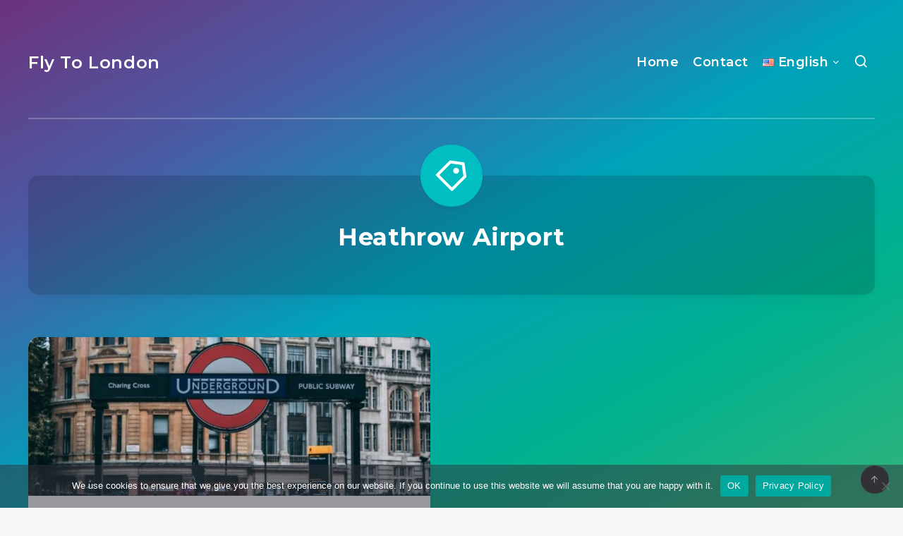

--- FILE ---
content_type: text/html; charset=UTF-8
request_url: https://fly.london/tag/heathrow-airport/
body_size: 10932
content:
<!DOCTYPE html>
<html lang="en-US">
<head>
    <meta charset="UTF-8">
    <meta name="viewport" content="width=device-width, initial-scale=1, maximum-scale=5">
        <meta name='robots' content='index, follow, max-image-preview:large, max-snippet:-1, max-video-preview:-1' />
<script async src="https://pagead2.googlesyndication.com/pagead/js/adsbygoogle.js?client=ca-pub-4277556047340800" crossorigin="anonymous"></script>
	<!-- This site is optimized with the Yoast SEO Premium plugin v19.6 (Yoast SEO v23.7) - https://yoast.com/wordpress/plugins/seo/ -->
	<title>Heathrow Airport - Fly To London</title>
	<meta name="description" content="You can find here all the articles related to this term." />
	<link rel="canonical" href="https://fly.london/tag/heathrow-airport/" />
	<meta property="og:locale" content="en_US" />
	<meta property="og:type" content="article" />
	<meta property="og:title" content="Heathrow Airport" />
	<meta property="og:description" content="You can find here all the articles related to this term." />
	<meta property="og:url" content="https://fly.london/tag/heathrow-airport/" />
	<meta property="og:site_name" content="Fly To London" />
	<meta name="twitter:card" content="summary_large_image" />
	<script type="application/ld+json" class="yoast-schema-graph">{"@context":"https://schema.org","@graph":[{"@type":"CollectionPage","@id":"https://fly.london/tag/heathrow-airport/","url":"https://fly.london/tag/heathrow-airport/","name":"Heathrow Airport - Fly To London","isPartOf":{"@id":"https://fly.london/#website"},"primaryImageOfPage":{"@id":"https://fly.london/tag/heathrow-airport/#primaryimage"},"image":{"@id":"https://fly.london/tag/heathrow-airport/#primaryimage"},"thumbnailUrl":"https://fly.london/wp-content/uploads/2022/01/london-underground.jpg","description":"You can find here all the articles related to this term.","breadcrumb":{"@id":"https://fly.london/tag/heathrow-airport/#breadcrumb"},"inLanguage":"en-US"},{"@type":"ImageObject","inLanguage":"en-US","@id":"https://fly.london/tag/heathrow-airport/#primaryimage","url":"https://fly.london/wp-content/uploads/2022/01/london-underground.jpg","contentUrl":"https://fly.london/wp-content/uploads/2022/01/london-underground.jpg","width":950,"height":500,"caption":"London underground"},{"@type":"BreadcrumbList","@id":"https://fly.london/tag/heathrow-airport/#breadcrumb","itemListElement":[{"@type":"ListItem","position":1,"name":"Home","item":"https://fly.london/"},{"@type":"ListItem","position":2,"name":"Heathrow Airport"}]},{"@type":"WebSite","@id":"https://fly.london/#website","url":"https://fly.london/","name":"Fly To London","description":"About the city of rain and tea","publisher":{"@id":"https://fly.london/#organization"},"potentialAction":[{"@type":"SearchAction","target":{"@type":"EntryPoint","urlTemplate":"https://fly.london/?s={search_term_string}"},"query-input":{"@type":"PropertyValueSpecification","valueRequired":true,"valueName":"search_term_string"}}],"inLanguage":"en-US"},{"@type":"Organization","@id":"https://fly.london/#organization","name":"Fly.London","url":"https://fly.london/","logo":{"@type":"ImageObject","inLanguage":"en-US","@id":"https://fly.london/#/schema/logo/image/","url":"https://fly.london/wp-content/uploads/2020/05/london-bridge-and-big-ben.jpg","contentUrl":"https://fly.london/wp-content/uploads/2020/05/london-bridge-and-big-ben.jpg","width":2000,"height":1200,"caption":"Fly.London"},"image":{"@id":"https://fly.london/#/schema/logo/image/"}}]}</script>
	<!-- / Yoast SEO Premium plugin. -->


<link rel='dns-prefetch' href='//fonts.googleapis.com' />
<link rel='preconnect' href='//www.google-analytics.com' />
<link rel="alternate" type="application/rss+xml" title="Fly To London &raquo; Feed" href="https://fly.london/feed/" />
<link rel="alternate" type="application/rss+xml" title="Fly To London &raquo; Comments Feed" href="https://fly.london/comments/feed/" />
<link rel="alternate" type="application/rss+xml" title="Fly To London &raquo; Heathrow Airport Tag Feed" href="https://fly.london/tag/heathrow-airport/feed/" />
<script>
window._wpemojiSettings = {"baseUrl":"https:\/\/s.w.org\/images\/core\/emoji\/15.0.3\/72x72\/","ext":".png","svgUrl":"https:\/\/s.w.org\/images\/core\/emoji\/15.0.3\/svg\/","svgExt":".svg","source":{"concatemoji":"https:\/\/fly.london\/wp-includes\/js\/wp-emoji-release.min.js?ver=6.6.2"}};
/*! This file is auto-generated */
!function(i,n){var o,s,e;function c(e){try{var t={supportTests:e,timestamp:(new Date).valueOf()};sessionStorage.setItem(o,JSON.stringify(t))}catch(e){}}function p(e,t,n){e.clearRect(0,0,e.canvas.width,e.canvas.height),e.fillText(t,0,0);var t=new Uint32Array(e.getImageData(0,0,e.canvas.width,e.canvas.height).data),r=(e.clearRect(0,0,e.canvas.width,e.canvas.height),e.fillText(n,0,0),new Uint32Array(e.getImageData(0,0,e.canvas.width,e.canvas.height).data));return t.every(function(e,t){return e===r[t]})}function u(e,t,n){switch(t){case"flag":return n(e,"\ud83c\udff3\ufe0f\u200d\u26a7\ufe0f","\ud83c\udff3\ufe0f\u200b\u26a7\ufe0f")?!1:!n(e,"\ud83c\uddfa\ud83c\uddf3","\ud83c\uddfa\u200b\ud83c\uddf3")&&!n(e,"\ud83c\udff4\udb40\udc67\udb40\udc62\udb40\udc65\udb40\udc6e\udb40\udc67\udb40\udc7f","\ud83c\udff4\u200b\udb40\udc67\u200b\udb40\udc62\u200b\udb40\udc65\u200b\udb40\udc6e\u200b\udb40\udc67\u200b\udb40\udc7f");case"emoji":return!n(e,"\ud83d\udc26\u200d\u2b1b","\ud83d\udc26\u200b\u2b1b")}return!1}function f(e,t,n){var r="undefined"!=typeof WorkerGlobalScope&&self instanceof WorkerGlobalScope?new OffscreenCanvas(300,150):i.createElement("canvas"),a=r.getContext("2d",{willReadFrequently:!0}),o=(a.textBaseline="top",a.font="600 32px Arial",{});return e.forEach(function(e){o[e]=t(a,e,n)}),o}function t(e){var t=i.createElement("script");t.src=e,t.defer=!0,i.head.appendChild(t)}"undefined"!=typeof Promise&&(o="wpEmojiSettingsSupports",s=["flag","emoji"],n.supports={everything:!0,everythingExceptFlag:!0},e=new Promise(function(e){i.addEventListener("DOMContentLoaded",e,{once:!0})}),new Promise(function(t){var n=function(){try{var e=JSON.parse(sessionStorage.getItem(o));if("object"==typeof e&&"number"==typeof e.timestamp&&(new Date).valueOf()<e.timestamp+604800&&"object"==typeof e.supportTests)return e.supportTests}catch(e){}return null}();if(!n){if("undefined"!=typeof Worker&&"undefined"!=typeof OffscreenCanvas&&"undefined"!=typeof URL&&URL.createObjectURL&&"undefined"!=typeof Blob)try{var e="postMessage("+f.toString()+"("+[JSON.stringify(s),u.toString(),p.toString()].join(",")+"));",r=new Blob([e],{type:"text/javascript"}),a=new Worker(URL.createObjectURL(r),{name:"wpTestEmojiSupports"});return void(a.onmessage=function(e){c(n=e.data),a.terminate(),t(n)})}catch(e){}c(n=f(s,u,p))}t(n)}).then(function(e){for(var t in e)n.supports[t]=e[t],n.supports.everything=n.supports.everything&&n.supports[t],"flag"!==t&&(n.supports.everythingExceptFlag=n.supports.everythingExceptFlag&&n.supports[t]);n.supports.everythingExceptFlag=n.supports.everythingExceptFlag&&!n.supports.flag,n.DOMReady=!1,n.readyCallback=function(){n.DOMReady=!0}}).then(function(){return e}).then(function(){var e;n.supports.everything||(n.readyCallback(),(e=n.source||{}).concatemoji?t(e.concatemoji):e.wpemoji&&e.twemoji&&(t(e.twemoji),t(e.wpemoji)))}))}((window,document),window._wpemojiSettings);
</script>
<style id='wp-emoji-styles-inline-css'>

	img.wp-smiley, img.emoji {
		display: inline !important;
		border: none !important;
		box-shadow: none !important;
		height: 1em !important;
		width: 1em !important;
		margin: 0 0.07em !important;
		vertical-align: -0.1em !important;
		background: none !important;
		padding: 0 !important;
	}
</style>
<link rel='stylesheet' id='cookie-notice-front-css' href='https://fly.london/wp-content/plugins/cookie-notice/css/front.min.css?ver=2.4.18' media='all' />
<link rel='stylesheet' id='epcl-theme-css' href='https://fly.london/wp-content/themes/breek/assets/dist/style.min.css?ver=4.1.0' media='all' />
<link rel='stylesheet' id='plugins-css' href='https://fly.london/wp-content/themes/breek/assets/dist/plugins.min.css?ver=4.1.0' media='all' />
<style id='plugins-inline-css'>
#header .logo a, #header a.sticky-logo{ 
            color: #ffffff; }#header .logo a i.fa, #footer .logo a i.fa{ 
            color: #ffffff; }#author{ 
            background-color: rgba(0,0,0,0.15); }body{ font-size: ; }div.tags{ display: none !important; }.pace{ display: none; }[data-aos="fade-up"]:not(#single), [data-aos="fade"]:not(#single){ opacity: 1 !important; transform: none !important; }#single[data-aos="fade-up"],  #single[data-aos="fade"]{ opacity: 1 !important; transform: none !important; }
</style>
<link rel='stylesheet' id='epcl-google-fonts-css' href='https://fonts.googleapis.com/css?family=Poppins%3A400%2C400i%2C500%2C600%2C600i%2C700%2C700i%7CMontserrat%3A400%2C500%2C600%2C700&#038;subset=latin%2Clatin-ext&#038;display=swap' media='all' />
<script id="cookie-notice-front-js-before">
var cnArgs = {"ajaxUrl":"https:\/\/fly.london\/wp-admin\/admin-ajax.php","nonce":"d1481d5a1d","hideEffect":"slide","position":"bottom","onScroll":false,"onScrollOffset":100,"onClick":false,"cookieName":"cookie_notice_accepted","cookieTime":2147483647,"cookieTimeRejected":3600,"globalCookie":false,"redirection":false,"cache":false,"revokeCookies":false,"revokeCookiesOpt":"automatic"};
</script>
<script src="https://fly.london/wp-content/plugins/cookie-notice/js/front.min.js?ver=2.4.18" id="cookie-notice-front-js"></script>
<script src="https://fly.london/wp-includes/js/jquery/jquery.min.js?ver=3.7.1" id="jquery-core-js"></script>
<script src="https://fly.london/wp-includes/js/jquery/jquery-migrate.min.js?ver=3.4.1" id="jquery-migrate-js"></script>
<link rel="https://api.w.org/" href="https://fly.london/wp-json/" /><link rel="alternate" title="JSON" type="application/json" href="https://fly.london/wp-json/wp/v2/tags/6110" /><link rel="EditURI" type="application/rsd+xml" title="RSD" href="https://fly.london/xmlrpc.php?rsd" />
<meta name="generator" content="WordPress 6.6.2" />
<link rel="icon" href="https://fly.london/wp-content/uploads/2020/06/london-icon-100x100.png" sizes="32x32" />
<link rel="icon" href="https://fly.london/wp-content/uploads/2020/06/london-icon-300x300.png" sizes="192x192" />
<link rel="apple-touch-icon" href="https://fly.london/wp-content/uploads/2020/06/london-icon-300x300.png" />
<meta name="msapplication-TileImage" content="https://fly.london/wp-content/uploads/2020/06/london-icon-300x300.png" />
</head>
<body class="archive tag tag-heathrow-airport tag-6110 wp-embed-responsive cookies-not-set">
    <svg xmlns="http://www.w3.org/2000/svg" xmlns:xlink="http://www.w3.org/1999/xlink" style="display: none;">

	<symbol id="tag" viewBox="0 0 24 24">
        <g>
            <path fill="none" d="M0 0h24v24H0z"/>
            <path d="M10.9 2.1l9.899 1.415 1.414 9.9-9.192 9.192a1 1 0 0 1-1.414 0l-9.9-9.9a1 1 0 0 1 0-1.414L10.9 2.1zm.707 2.122L3.828 12l8.486 8.485 7.778-7.778-1.06-7.425-7.425-1.06zm2.12 6.364a2 2 0 1 1 2.83-2.829 2 2 0 0 1-2.83 2.829z"/>
        </g>
	</symbol>

    <symbol id="copy" viewBox="0 0 24 24">
        <g>
            <path fill="none" d="M0 0h24v24H0z"/>
            <path d="M7 6V3a1 1 0 0 1 1-1h12a1 1 0 0 1 1 1v14a1 1 0 0 1-1 1h-3v3c0 .552-.45 1-1.007 1H4.007A1.001 1.001 0 0 1 3 21l.003-14c0-.552.45-1 1.007-1H7zM5.003 8L5 20h10V8H5.003zM9 6h8v10h2V4H9v2z"/>
        </g>
    </symbol>

    <symbol id="calendar" viewBox="0 0 24 24">
        <g>
            <path fill="none" d="M0 0h24v24H0z"/>
            <path d="M17 3h4a1 1 0 0 1 1 1v16a1 1 0 0 1-1 1H3a1 1 0 0 1-1-1V4a1 1 0 0 1 1-1h4V1h2v2h6V1h2v2zm-2 2H9v2H7V5H4v4h16V5h-3v2h-2V5zm5 6H4v8h16v-8z"/>
        </g>
    </symbol>

    <symbol id="comments-icon" viewBox="0 0 24 24">
        <g id="a" clip-path="url(#b)"><path d="M24,0H0V24H24Z" fill="none"/><path d="M14,3H10a8,8,0,0,0,0,16v3.5c5-2,12-5,12-11.5a8,8,0,0,0-8-8ZM12,17H10A6,6,0,0,1,10,5h4a6,6,0,0,1,6,6c0,3.61-2.462,5.966-8,8.48Z"/></g>
    </symbol>

    <symbol id="views-icon" viewBox="0 0 24 24">
    <g>
        <path fill="none" d="M0 0h24v24H0z"/>
        <path d="M9 18H4v-8h5v8zm-2-2v-4H6v4h1zm6 0V8h-1v8h1zm2 2h-5V6h5v12zm4-2V4h-1v12h1zm2 2h-5V2h5v16zm1 4H3v-2h19v2z"/>
    </g>
    </symbol>

    <symbol id="envelope" viewBox="1 -95 511.99998 511">
        <path d="m16 32.5v256c0 8.835938 7.164062 16 16 16h448c8.835938 0 16-7.164062 16-16v-256l-240 112zm0 0" fill="#333"/><path d="m480 16.5h-448c-8.835938 0-16 7.164062-16 16l240 112 240-112c0-8.835938-7.164062-16-16-16zm0 0" fill="#333"/><path d="m512 32.117188c0-.207032 0-.386719 0-.59375-.527344-17.289063-14.699219-31.03125-32-31.023438h-448c-17.261719.042969-31.378906 13.769531-31.9023438 31.023438v.59375c0 .207031-.0976562.253906-.0976562.382812v256c0 17.671875 14.328125 32 32 32h448c17.671875 0 32-14.328125 32-32v-256c0-.128906 0-.257812 0-.382812zm-53.839844.382812-202.160156 94.398438-202.160156-94.398438zm-426.160156 256v-230.878906l217.230469 101.375c4.292969 2.003906 9.246093 2.003906 13.539062 0l217.230469-101.375v230.878906zm0 0" fill="#fff"/>
    </symbol>

    <symbol id="tiktok-icon" viewBox="0 0 512 512">
        <path fill="none" d="M0 0h24v24H0z"/>
        <path d="m480.32 128.39c-29.22 0-56.18-9.68-77.83-26.01-24.83-18.72-42.67-46.18-48.97-77.83-1.56-7.82-2.4-15.89-2.48-24.16h-83.47v228.08l-.1 124.93c0 33.4-21.75 61.72-51.9 71.68-8.75 2.89-18.2 4.26-28.04 3.72-12.56-.69-24.33-4.48-34.56-10.6-21.77-13.02-36.53-36.64-36.93-63.66-.63-42.23 33.51-76.66 75.71-76.66 8.33 0 16.33 1.36 23.82 3.83v-62.34-22.41c-7.9-1.17-15.94-1.78-24.07-1.78-46.19 0-89.39 19.2-120.27 53.79-23.34 26.14-37.34 59.49-39.5 94.46-2.83 45.94 13.98 89.61 46.58 121.83 4.79 4.73 9.82 9.12 15.08 13.17 27.95 21.51 62.12 33.17 98.11 33.17 8.13 0 16.17-.6 24.07-1.77 33.62-4.98 64.64-20.37 89.12-44.57 30.08-29.73 46.7-69.2 46.88-111.21l-.43-186.56c14.35 11.07 30.04 20.23 46.88 27.34 26.19 11.05 53.96 16.65 82.54 16.64v-60.61-22.49c.02.02-.22.02-.24.02z"/>
    </symbol>

    <symbol id="patreon-icon" enable-background="new 0 0 24 24" viewBox="0 0 24 24"><path d="m0 .5h4.219v23h-4.219z"/><path d="m15.384.5c-4.767 0-8.644 3.873-8.644 8.633 0 4.75 3.877 8.61 8.644 8.61 4.754 0 8.616-3.865 8.616-8.61 0-4.759-3.863-8.633-8.616-8.633z"/></symbol>

</svg>    <!-- start: #wrapper -->
    <div id="wrapper">
		
<!-- start: #header -->
<header id="header" class="minimalist">

                      
        <div class="menu-mobile">
            <i class="remixicon remixicon-menu-line"></i>
        </div>
    
	<!-- start: .menu-wrapper -->
	<div class="menu-wrapper">
		<div class="grid-container">
            
							<div class="logo text-logo">
					<a href="https://fly.london/" class="title white no-margin">
												Fly To London					</a>
				</div>
            
            
                        
			<!-- start: .main-nav -->
			<nav class="main-nav gradient-effect">
				<ul id="menu-top-menu" class="menu"><li id="menu-item-18" class="menu-item menu-item-type-custom menu-item-object-custom menu-item-home menu-item-18"><a href="https://fly.london">Home</a></li>
<li id="menu-item-37" class="menu-item menu-item-type-post_type menu-item-object-page menu-item-37"><a href="https://fly.london/contact/">Contact</a></li>
<li id="menu-item-1285" class="pll-parent-menu-item menu-item menu-item-type-custom menu-item-object-custom menu-item-has-children menu-item-1285"><a href="#pll_switcher"><img src="[data-uri]" alt="English" width="16" height="11" style="width: 16px; height: 11px;" /><span style="margin-left:0.3em;">English</span></a>
<ul class="sub-menu">
	<li id="menu-item-1285-de" class="lang-item lang-item-2687 lang-item-de no-translation lang-item-first menu-item menu-item-type-custom menu-item-object-custom menu-item-1285-de"><a href="https://fly.london/de/" hreflang="de-DE" lang="de-DE"><img src="[data-uri]" alt="Deutsch" width="16" height="11" style="width: 16px; height: 11px;" /><span style="margin-left:0.3em;">Deutsch</span></a></li>
	<li id="menu-item-1285-ru" class="lang-item lang-item-2689 lang-item-ru no-translation menu-item menu-item-type-custom menu-item-object-custom menu-item-1285-ru"><a href="https://fly.london/ru/" hreflang="ru-RU" lang="ru-RU"><img src="[data-uri]" alt="Русский" width="16" height="11" style="width: 16px; height: 11px;" /><span style="margin-left:0.3em;">Русский</span></a></li>
	<li id="menu-item-1285-it" class="lang-item lang-item-2691 lang-item-it no-translation menu-item menu-item-type-custom menu-item-object-custom menu-item-1285-it"><a href="https://fly.london/it/" hreflang="it-IT" lang="it-IT"><img src="[data-uri]" alt="Italiano" width="16" height="11" style="width: 16px; height: 11px;" /><span style="margin-left:0.3em;">Italiano</span></a></li>
	<li id="menu-item-1285-es" class="lang-item lang-item-2693 lang-item-es no-translation menu-item menu-item-type-custom menu-item-object-custom menu-item-1285-es"><a href="https://fly.london/es/" hreflang="es-ES" lang="es-ES"><img src="[data-uri]" alt="Español" width="16" height="11" style="width: 16px; height: 11px;" /><span style="margin-left:0.3em;">Español</span></a></li>
	<li id="menu-item-1285-fr" class="lang-item lang-item-2695 lang-item-fr no-translation menu-item menu-item-type-custom menu-item-object-custom menu-item-1285-fr"><a href="https://fly.london/fr/" hreflang="fr-FR" lang="fr-FR"><img src="[data-uri]" alt="Français" width="16" height="11" style="width: 16px; height: 11px;" /><span style="margin-left:0.3em;">Français</span></a></li>
	<li id="menu-item-1285-ro" class="lang-item lang-item-2697 lang-item-ro no-translation menu-item menu-item-type-custom menu-item-object-custom menu-item-1285-ro"><a href="https://fly.london/ro/" hreflang="ro-RO" lang="ro-RO"><img src="[data-uri]" alt="Română" width="16" height="11" style="width: 16px; height: 11px;" /><span style="margin-left:0.3em;">Română</span></a></li>
	<li id="menu-item-1285-pt" class="lang-item lang-item-11983 lang-item-pt no-translation menu-item menu-item-type-custom menu-item-object-custom menu-item-1285-pt"><a href="https://fly.london/pt/" hreflang="pt-PT" lang="pt-PT"><img src="[data-uri]" alt="Português" width="16" height="11" style="width: 16px; height: 11px;" /><span style="margin-left:0.3em;">Português</span></a></li>
</ul>
</li>
<li class="search-menu-item hide-on-mobile hide-on-tablet"><a href="#search-lightbox" class="lightbox mfp-inline"><i class="remixicon remixicon-search-line"></i></a></li></ul>			</nav>
            <!-- end: .main-nav -->

                            <a href="#search-lightbox" class="lightbox epcl-search-button mfp-inline hide-on-desktop"><i class="remixicon remixicon-search-line"></i></a>
            
            <div class="clear"></div>
            <div class="border hide-on-tablet hide-on-mobile"></div>
		</div>
		<div class="clear"></div>
	</div>
	<!-- end: .menu-wrapper -->

	<div class="clear"></div>
</header>
<!-- end: #header -->


        <div class="hide-on-mobile hide-on-tablet hide-on-desktop">
        <div id="search-lightbox" class="mfp-hide grid-container grid-small grid-parent">
            <h4 class="title small white textcenter fw-normal hide-on-mobile hide-on-tablet">Press <span>ESC</span> to close</h4>
            <div class="search-wrapper section">                
                <form action="https://fly.london/" method="get" class="search-form">
	<input type="text" name="s" id="s" value="" class="search-field" placeholder="Type to start your search..." aria-label="Type to start your search..." required>
	<button type="submit" class="submit" aria-label="Submit"><i class="remixicon remixicon-search-line"></i></button>
</form>
            </div>
        </div>
    </div>
<!-- start: #archives-->
<main id="archives" class="main">
    
    <div class="grid-container section">
        <div class="tag-description section textcenter cover " >
            <div class="grid-container grid-small">
                <h1 class="title large white fw-bold nm-bottom">Heathrow Airport</h1>
                                <span class="icon"><svg><use xlink:href="#tag"></use></svg></span>
                <div class="clear"></div>
            </div>
            <div class="overlay"></div>
        </div>
    </div>

            
<div class="grid-container module-wrapper enable-masonry no-sidebar" data-aos="fade">

    <!-- start: .content-wrapper -->
    <div class="content-wrapper grid-posts grid-sidebar ">
        <div class="clearfix">
            <!-- start: .center -->
            <div class="left-content grid-70">

                                    <!-- start: .articles -->
                    <div class="articles">
                                                                                    
<article class="default index-0 grid-50 no-author tablet-grid-50 mobile-grid-100 np-mobile&quot; post-175 post type-post status-publish format-standard has-post-thumbnail hentry category-all-articles tag-frequency tag-heathrow-airport tag-historic-center tag-lines tag-london-underground tag-londoners tag-metro-station tag-network tag-prices tag-schedule tag-ticket tag-tourist-attractions tag-tube tag-zones">
    <div class="article-wrapper">

        <header>
                        	<div class="post-format-image post-format-wrapper ">
        			<div class="featured-image">
                                                    <a href="https://fly.london/london-underground/" class="thumb hover-effect">
                                                                                    <span class="fullimage cover" role="img" aria-label="How to use the London Underground?" style="background-image: url(https://fly.london/wp-content/uploads/2022/01/london-underground-700x368.jpg);"></span>
                                                                        </a>
                                <div class="tags absolute"><a href="https://fly.london/all-articles/" class="tag-link-1">All articles</a></div>			</div>
			</div>
                            <div class="meta">
                    <time datetime="2019-01-23"><i class="remixicon remixicon-calendar-line"></i> January 23, 2019</time>
                    <div class="clear"></div>
                </div>
                                        <h2 class="title main-title gradient-effect"><a href="https://fly.london/london-underground/">How to use the London Underground?</a></h2>
                        
        </header>

        <div class="post-excerpt">
                            Estimated reading time: 2 minutes
With its 11 lines, the network of the London Underground is one of the most extensive in the world. Practically, wherever you are, there will be a metro station very close. Londoners use the word[&hellip;]                        <div class="clear"></div>
        </div>  

        
        <footer class="author-meta">
                                                    <a href="https://fly.london/london-underground/#comments" class="comments meta-info alignright" title="Go to comments">                                 <span class="comment-count">0</span>
                                        <i class="remixicon remixicon-chat-1-line fa-flip-horizontal"></i>
                </a>
                                        <div class="views-counter meta-info alignright" title="Views">
                    428 <i class="remixicon remixicon-fire-line"></i>
                </div>
                        <div class="clear"></div>
        </footer>
        <div class="border"></div>        
    </div>
</article>



                                                                        </div>
                    <!-- end: .articles -->

                        <div class="separator last hide-on-tablet hide-on-mobile"></div>
    <div class="clear"></div>
    <!-- start: .epcl-pagination -->
    <div class="epcl-pagination section">
        <div class="nav">
                        <span class="page-number">
                Page 1                of 1            </span>
                    </div>
    </div>
    <!-- end: .epcl-pagination -->

                    
                    

            </div>
            <!-- end: .center -->

                    </div>

    </div>
    <!-- end: .content-wrapper -->
</div>
    
</main>
<!-- end: #archives -->


        <!-- start: #footer -->
<footer id="footer" class="grid-container no-sidebar">

    
            <br>
    
	                <a id="back-to-top" class="epcl-button dark"><i class="remixicon remixicon-arrow-up-line"></i></a>
    
</footer>
<!-- end: #footer -->
        <div class="clear"></div>
    </div>
    <!-- end: #wrapper --> 

    <!-- W3TC-include-css -->
    <!-- W3TC-include-js-head -->

    <link rel='stylesheet' id='epcl-fontawesome-css' href='https://fly.london/wp-content/themes/breek/assets/dist/fontawesome.min.css?ver=4.1.0' media='all' />
<link rel='stylesheet' id='epcl-remixicons-css' href='https://fly.london/wp-content/themes/breek/assets/dist/remixicons.min.css?ver=4.1.0' media='all' />
<script src="https://fly.london/wp-content/plugins/ungrabber/js/hotkeys.min.js?ver=3.0.3" id="mdp-ungrabber-hotkeys-js"></script>
<script id="mdp-ungrabber-js-extra">
var mdpUnGrabber = {"selectAll":"on","copy":"on","cut":"on","paste":"on","save":"on","viewSource":"on","printPage":"on","developerTool":"on","windowBlur":"off","tabHidden":"off","readerMode":"on","rightClick":"on","rightClickImage":"off","textSelection":"on","imageDragging":"on"};
</script>
<script src="https://fly.london/wp-content/plugins/ungrabber/js/ungrabber.min.js?ver=3.0.3" id="mdp-ungrabber-js"></script>
<script src="https://fly.london/wp-content/plugins/ungrabber/js/devtools-detect.min.js?ver=3.0.3" id="mdp-ungrabber-devtools-js"></script>
<script src="https://fly.london/wp-content/themes/breek/assets/js/jquery.lazyload.min.js?ver=4.1.0" id="lazy-load-js"></script>
<script src="https://fly.london/wp-includes/js/imagesloaded.min.js?ver=5.0.0" id="imagesloaded-js"></script>
<script src="https://fly.london/wp-includes/js/masonry.min.js?ver=4.2.2" id="masonry-js"></script>
<script src="https://fly.london/wp-content/themes/breek/assets/js/aos.js?ver=4.1.0" id="aos-js"></script>
<script src="https://fly.london/wp-content/themes/breek/assets/js/slick.min.js?ver=4.1.0" id="slick-js"></script>
<script src="https://fly.london/wp-content/themes/breek/assets/js/jquery.nice-select.min.js?ver=4.1.0" id="nice-select-js"></script>
<script src="https://fly.london/wp-content/themes/breek/assets/js/jflickrfeed.min.js?ver=4.1.0" id="jflickrfeed-js"></script>
<script src="https://fly.london/wp-content/themes/breek/assets/js/jquery.magnific-popup.min.js?ver=4.1.0" id="magnific-popup-js"></script>
<script src="https://fly.london/wp-content/themes/breek/assets/js/jquery.sticky-sidebar.min.js?ver=4.1.0" id="sticky-sidebar-js"></script>
<script src="https://fly.london/wp-content/themes/breek/assets/js/theia-sidebar.min.js?ver=4.1.0" id="theia-sidebar-js"></script>
<script src="https://fly.london/wp-content/themes/breek/assets/js/jquery.sticky.min.js?ver=4.1.0" id="sticky-js"></script>
<script src="https://fly.london/wp-content/themes/breek/assets/js/jquery.tooltipster.min.js?ver=4.1.0" id="tooltipster-js"></script>
<script src="https://fly.london/wp-content/themes/breek/assets/js/pace.min.js?ver=4.1.0" id="pace-js"></script>
<script src="https://fly.london/wp-content/themes/breek/assets/js/preload-css.min.js?ver=4.1.0" id="preload-css-js"></script>
<script src="https://fly.london/wp-content/themes/breek/assets/js/prism.min.js?ver=4.1.0" id="prism-js"></script>
<script id="epcl-functions-js-extra">
var ajax_var = {"url":"https:\/\/fly.london\/wp-admin\/admin-ajax.php","nonce":"ffb612d6f9"};
</script>
<script src="https://fly.london/wp-content/themes/breek/assets/js/functions.js?ver=4.1.0" id="epcl-functions-js"></script>
<script src="https://fly.london/wp-content/themes/breek/assets/js/shortcodes.js?ver=4.1.0" id="epcl-shortcodes-js"></script>

		<!-- Cookie Notice plugin v2.4.18 by Hu-manity.co https://hu-manity.co/ -->
		<div id="cookie-notice" role="dialog" class="cookie-notice-hidden cookie-revoke-hidden cn-position-bottom" aria-label="Cookie Notice" style="background-color: rgba(50,50,58,0.5);"><div class="cookie-notice-container" style="color: #fff"><span id="cn-notice-text" class="cn-text-container">We use cookies to ensure that we give you the best experience on our website. If you continue to use this website we will assume that you are happy with it.</span><span id="cn-notice-buttons" class="cn-buttons-container"><a href="#" id="cn-accept-cookie" data-cookie-set="accept" class="cn-set-cookie cn-button" aria-label="OK" style="background-color: #00a99d">OK</a><a href="https://fly.london/privacy-policy/" target="_self" id="cn-more-info" class="cn-more-info cn-button" aria-label="Privacy Policy" style="background-color: #00a99d">Privacy Policy</a></span><span id="cn-close-notice" data-cookie-set="accept" class="cn-close-icon" title="No"></span></div>
			
		</div>
		<!-- / Cookie Notice plugin -->            </body>
</html>


--- FILE ---
content_type: text/html; charset=utf-8
request_url: https://www.google.com/recaptcha/api2/aframe
body_size: 266
content:
<!DOCTYPE HTML><html><head><meta http-equiv="content-type" content="text/html; charset=UTF-8"></head><body><script nonce="pt7wXm2yLHS_ybw7kSuaDg">/** Anti-fraud and anti-abuse applications only. See google.com/recaptcha */ try{var clients={'sodar':'https://pagead2.googlesyndication.com/pagead/sodar?'};window.addEventListener("message",function(a){try{if(a.source===window.parent){var b=JSON.parse(a.data);var c=clients[b['id']];if(c){var d=document.createElement('img');d.src=c+b['params']+'&rc='+(localStorage.getItem("rc::a")?sessionStorage.getItem("rc::b"):"");window.document.body.appendChild(d);sessionStorage.setItem("rc::e",parseInt(sessionStorage.getItem("rc::e")||0)+1);localStorage.setItem("rc::h",'1769076472303');}}}catch(b){}});window.parent.postMessage("_grecaptcha_ready", "*");}catch(b){}</script></body></html>

--- FILE ---
content_type: text/javascript
request_url: https://fly.london/wp-content/plugins/ungrabber/js/hotkeys.min.js?ver=3.0.3
body_size: 2279
content:
/*!
 * hotkeys-js v3.7.3
 * A simple micro-library for defining and dispatching keyboard shortcuts. It has no dependencies.
 * 
 * Copyright (c) 2019 kenny wong <wowohoo@qq.com>
 * http://jaywcjlove.github.io/hotkeys
 * 
 * Licensed under the MIT license.
 */
!function(e,t){"object"==typeof exports&&"undefined"!=typeof module?module.exports=t():"function"==typeof define&&define.amd?define(t):(e=e||self).hotkeys=t()}(this,(function(){"use strict";function e(t){return(e="function"==typeof Symbol&&"symbol"==typeof Symbol.iterator?function(e){return typeof e}:function(e){return e&&"function"==typeof Symbol&&e.constructor===Symbol&&e!==Symbol.prototype?"symbol":typeof e})(t)}var t="undefined"!=typeof navigator&&navigator.userAgent.toLowerCase().indexOf("firefox")>0;function n(e,t,n){e.addEventListener?e.addEventListener(t,n,!1):e.attachEvent&&e.attachEvent("on".concat(t),(function(){n(window.event)}))}function o(e,t){for(var n=t.slice(0,t.length-1),o=0;o<n.length;o++)n[o]=e[n[o].toLowerCase()];return n}function r(e){"string"!=typeof e&&(e="");for(var t=(e=e.replace(/\s/g,"")).split(","),n=t.lastIndexOf("");n>=0;)t[n-1]+=",",t.splice(n,1),n=t.lastIndexOf("");return t}for(var i={backspace:8,tab:9,clear:12,enter:13,return:13,esc:27,escape:27,space:32,left:37,up:38,right:39,down:40,del:46,delete:46,ins:45,insert:45,home:36,end:35,pageup:33,pagedown:34,capslock:20,"⇪":20,",":188,".":190,"/":191,"`":192,"-":t?173:189,"=":t?61:187,";":t?59:186,"'":222,"[":219,"]":221,"\\":220},f={"⇧":16,shift:16,"⌥":18,alt:18,option:18,"⌃":17,ctrl:17,control:17,"⌘":91,cmd:91,command:91},c={16:"shiftKey",18:"altKey",17:"ctrlKey",91:"metaKey",shiftKey:16,ctrlKey:17,altKey:18,metaKey:91},a={16:!1,18:!1,17:!1,91:!1},l={},s=1;s<20;s++)i["f".concat(s)]=111+s;var p=[],y="all",u=[],d=function(e){return i[e.toLowerCase()]||f[e.toLowerCase()]||e.toUpperCase().charCodeAt(0)};function h(e){y=e||"all"}function v(){return y||"all"}var g=function(e){var t=e.key,n=e.scope,i=e.method,c=e.splitKey,a=void 0===c?"+":c;r(t).forEach((function(e){var t=e.split(a),r=t.length,c=t[r-1],s="*"===c?"*":d(c);if(l[s]){n||(n=v());var p=r>1?o(f,t):[];l[s]=l[s].map((function(e){return(!i||e.method===i)&&e.scope===n&&function(e,t){for(var n=e.length>=t.length?e:t,o=e.length>=t.length?t:e,r=!0,i=0;i<n.length;i++)-1===o.indexOf(n[i])&&(r=!1);return r}(e.mods,p)?{}:e}))}}))};function w(e,t,n){var o;if(t.scope===n||"all"===t.scope){for(var r in o=t.mods.length>0,a)Object.prototype.hasOwnProperty.call(a,r)&&(!a[r]&&t.mods.indexOf(+r)>-1||a[r]&&-1===t.mods.indexOf(+r))&&(o=!1);(0!==t.mods.length||a[16]||a[18]||a[17]||a[91])&&!o&&"*"!==t.shortcut||!1===t.method(e,t)&&(e.preventDefault?e.preventDefault():e.returnValue=!1,e.stopPropagation&&e.stopPropagation(),e.cancelBubble&&(e.cancelBubble=!0))}}function k(e){var t=l["*"],n=e.keyCode||e.which||e.charCode;if(m.filter.call(this,e)){if(93!==n&&224!==n||(n=91),-1===p.indexOf(n)&&229!==n&&p.push(n),["ctrlKey","altKey","shiftKey","metaKey"].forEach((function(t){var n=c[t];e[t]&&-1===p.indexOf(n)?p.push(n):!e[t]&&p.indexOf(n)>-1&&p.splice(p.indexOf(n),1)})),n in a){for(var o in a[n]=!0,f)f[o]===n&&(m[o]=!0);if(!t)return}for(var r in a)Object.prototype.hasOwnProperty.call(a,r)&&(a[r]=e[c[r]]);var i=v();if(t)for(var s=0;s<t.length;s++)t[s].scope===i&&("keydown"===e.type&&t[s].keydown||"keyup"===e.type&&t[s].keyup)&&w(e,t[s],i);if(n in l)for(var y=0;y<l[n].length;y++)if(("keydown"===e.type&&l[n][y].keydown||"keyup"===e.type&&l[n][y].keyup)&&l[n][y].key){for(var u=l[n][y],h=u.splitKey,g=u.key.split(h),k=[],b=0;b<g.length;b++)k.push(d(g[b]));k.sort().join("")===p.sort().join("")&&w(e,u,i)}}}function m(e,t,i){p=[];var c=r(e),s=[],y="all",h=document,v=0,g=!1,w=!0,b="+";for(void 0===i&&"function"==typeof t&&(i=t),"[object Object]"===Object.prototype.toString.call(t)&&(t.scope&&(y=t.scope),t.element&&(h=t.element),t.keyup&&(g=t.keyup),void 0!==t.keydown&&(w=t.keydown),"string"==typeof t.splitKey&&(b=t.splitKey)),"string"==typeof t&&(y=t);v<c.length;v++)s=[],(e=c[v].split(b)).length>1&&(s=o(f,e)),(e="*"===(e=e[e.length-1])?"*":d(e))in l||(l[e]=[]),l[e].push({keyup:g,keydown:w,scope:y,mods:s,shortcut:c[v],method:i,key:c[v],splitKey:b});void 0!==h&&!function(e){return u.indexOf(e)>-1}(h)&&window&&(u.push(h),n(h,"keydown",(function(e){k(e)})),n(window,"focus",(function(){p=[]})),n(h,"keyup",(function(e){k(e),function(e){var t=e.keyCode||e.which||e.charCode,n=p.indexOf(t);if(n>=0&&p.splice(n,1),e.key&&"meta"===e.key.toLowerCase()&&p.splice(0,p.length),93!==t&&224!==t||(t=91),t in a)for(var o in a[t]=!1,f)f[o]===t&&(m[o]=!1)}(e)})))}var b={setScope:h,getScope:v,deleteScope:function(e,t){var n,o;for(var r in e||(e=v()),l)if(Object.prototype.hasOwnProperty.call(l,r))for(n=l[r],o=0;o<n.length;)n[o].scope===e?n.splice(o,1):o++;v()===e&&h(t||"all")},getPressedKeyCodes:function(){return p.slice(0)},isPressed:function(e){return"string"==typeof e&&(e=d(e)),-1!==p.indexOf(e)},filter:function(e){var t=e.target||e.srcElement,n=t.tagName,o=!0;return!t.isContentEditable&&("INPUT"!==n&&"TEXTAREA"!==n||t.readOnly)||(o=!1),o},unbind:function(t){if(t){if(Array.isArray(t))t.forEach((function(e){e.key&&g(e)}));else if("object"===e(t))t.key&&g(t);else if("string"==typeof t){for(var n=arguments.length,o=new Array(n>1?n-1:0),r=1;r<n;r++)o[r-1]=arguments[r];var i=o[0],f=o[1];"function"==typeof i&&(f=i,i=""),g({key:t,scope:i,method:f,splitKey:"+"})}}else Object.keys(l).forEach((function(e){return delete l[e]}))}};for(var O in b)Object.prototype.hasOwnProperty.call(b,O)&&(m[O]=b[O]);if("undefined"!=typeof window){var K=window.hotkeys;m.noConflict=function(e){return e&&window.hotkeys===m&&(window.hotkeys=K),m},window.hotkeys=m}return m}));

--- FILE ---
content_type: text/javascript
request_url: https://fly.london/wp-content/themes/breek/assets/js/shortcodes.js?ver=4.1.0
body_size: 87
content:
(function($){
	
	/* Dom Loaded */
	$(document).ready(function($){

		/* Toggles */
		
		$('.epcl-toggle-elem .toggle-title').on('click', function(){
			$(this).next().stop().slideToggle();
			$(this).parent().toggleClass('active');
		});
		
		/* Accordions */
		
		$('.epcl-accordions').each(function(){
			var wrapper = $(this);
			wrapper.find('.accordion-elem .toggle-title').on('click', function(){
                var elem = $(this);
                var parent = $(this).parent();
				if( parent.hasClass('active') ) return false;
				wrapper.find('.accordion-elem .toggle-content').slideUp().parent().removeClass('active');
				parent.addClass('active').find('.toggle-content').slideDown();
			});
			wrapper.find('.accordion-elem:first .toggle-title').click();
		});
		
		/* Tabs */
		
		$('.epcl-tabs .tab-links li a').on('click', function(){
			var id = $(this).attr('data-id');
			var parent = $(this).parents('.epcl-tabs');
			parent.find('div.tab-container div.tab-item').stop().hide().removeClass('active');
			parent.find('ul.tab-links li.active').removeClass('active');
			$(this).parent().addClass('active');
			parent.find('div#'+id).stop().fadeIn().addClass('active');
			return false;
		});
		$('.epcl-tabs ul.tab-links').each(function(){
			$(this).find('li:first a').click();
		});
	
	});

})(jQuery);